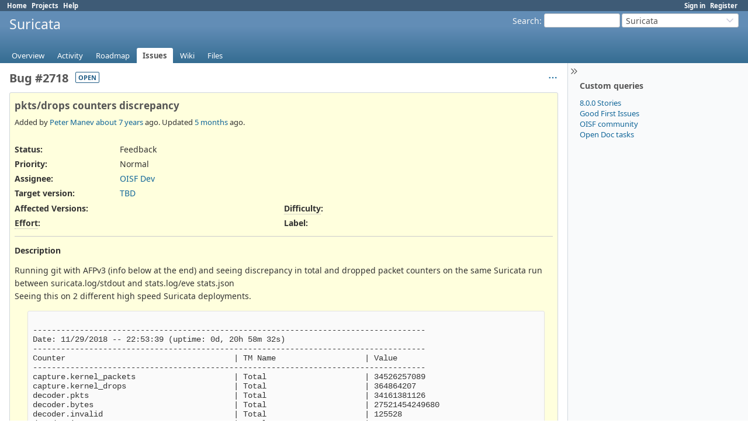

--- FILE ---
content_type: text/html; charset=utf-8
request_url: https://redmine.openinfosecfoundation.org/issues/2718
body_size: 7113
content:
<!DOCTYPE html>
<html lang="en">
<head>
<meta charset="utf-8" />
<title>Bug #2718: pkts/drops counters discrepancy  - Suricata - Open Information Security Foundation</title>
<meta name="viewport" content="width=device-width, initial-scale=1">
<meta name="description" content="Redmine" />
<meta name="keywords" content="issue,bug,tracker" />
<meta name="csrf-param" content="authenticity_token" />
<meta name="csrf-token" content="-d0PrUtomUEEFivyvNqgw9sgFbcYqiVTKDoYcF_5lUEDHFNbQOWAb28tza181owMd-tqmkvz15GQMime4LpI6Q" />
<link rel="shortcut icon" type="image/x-icon" href="/assets/favicon-0e291875.ico" />
<link rel="stylesheet" href="/assets/jquery/jquery-ui-1.13.2-70e53573.css" media="all" />
<link rel="stylesheet" href="/assets/tribute-5.1.3-c23a7bf2.css" media="all" />
<link rel="stylesheet" href="/assets/application-fce165f4.css" media="all" />
<link rel="stylesheet" href="/assets/responsive-c53c771c.css" media="all" />

<script src="/assets/jquery-3.7.1-ui-1.13.3-3ca148b8.js"></script>
<script src="/assets/rails-ujs-3de06f48.js"></script>
<script src="/assets/tribute-5.1.3.min-6c16c47a.js"></script>
<script src="/assets/tablesort-5.2.1.min-c6968762.js"></script>
<script src="/assets/tablesort-5.2.1.number.min-8a47560b.js"></script>
<script src="/assets/application-0aa6b43a.js"></script>
<script src="/assets/responsive-aa0cdb6f.js"></script>
<script>
//<![CDATA[
$(window).on('load', function(){ warnLeavingUnsaved('The current page contains unsaved text that will be lost if you leave this page.'); });
//]]>
</script>

<script>
//<![CDATA[
rm = window.rm || {};rm.AutoComplete = rm.AutoComplete || {};rm.AutoComplete.dataSources = JSON.parse('{"issues":"/issues/auto_complete?project_id=suricata\u0026q=","wiki_pages":"/wiki_pages/auto_complete?project_id=suricata\u0026q="}');
//]]>
</script>

<!-- page specific tags -->
  <script src="/assets/turndown-7.2.0.min-bb727e59.js"></script>
<script src="/assets/quote_reply-8ea1d289.js"></script>
    <link rel="alternate" type="application/atom+xml" title="Suricata - Bug #2718: pkts/drops counters discrepancy " href="https://redmine.openinfosecfoundation.org/issues/2718.atom" />
<script src="/assets/context_menu-78dc3795.js"></script><link rel="stylesheet" href="/assets/context_menu-a52e1524.css" media="screen" /></head>
<body class="project-suricata has-main-menu controller-issues action-show avatars-off" data-text-formatting="textile">

<div id="wrapper">

<div class="flyout-menu js-flyout-menu">

        <div class="flyout-menu__search">
            <form action="/projects/suricata/search" accept-charset="UTF-8" name="form-8dd43514" method="get">
            <input type="hidden" name="issues" value="1" autocomplete="off" />
            <label class="search-magnifier search-magnifier--flyout" for="flyout-search"><svg class="s18 icon-svg" aria-hidden="true"><use href="/assets/icons-35b4b65e.svg#icon--search"></use></svg><span class="icon-label hidden">Search</span></label>
            <input type="text" name="q" id="flyout-search" class="small js-search-input" placeholder="Search" />
</form>        </div>


        <h3>Project</h3>
        <span class="js-project-menu"></span>

    <h3>General</h3>
    <span class="js-general-menu"></span>

    <span class="js-sidebar flyout-menu__sidebar"></span>

    <h3>Profile</h3>
    <span class="js-profile-menu"></span>

</div>


<div id="top-menu">
    <div id="account">
        <ul><li><a class="login" href="/login">Sign in</a></li><li><a class="register" href="/account/register">Register</a></li></ul>    </div>
    
    <ul><li><a class="home" href="/">Home</a></li><li><a class="projects" href="/projects">Projects</a></li><li><a target="_blank" rel="noopener" class="help" href="https://www.redmine.org/guide">Help</a></li></ul></div>

<div id="header">

    <a href="#" class="mobile-toggle-button js-flyout-menu-toggle-button"></a>

    <div id="quick-search">
        <form action="/projects/suricata/search" accept-charset="UTF-8" name="form-3c0038d4" method="get">
        <input type="hidden" name="scope" value="subprojects" autocomplete="off" />
        <input type="hidden" name="issues" value="1" autocomplete="off" />
        <label for='q'>
          <a accesskey="4" href="/projects/suricata/search?scope=subprojects">Search</a>:
        </label>
        <input type="text" name="q" id="q" size="20" class="small" accesskey="f" data-auto-complete="true" />
</form>        <div id="project-jump" class="drdn"><span class="drdn-trigger">Suricata</span><div class="drdn-content"><div class="quick-search"><svg class="s18 icon-svg" aria-hidden="true"><use href="/assets/icons-35b4b65e.svg#icon--search"></use></svg><input type="text" name="q" id="projects-quick-search" value="" class="autocomplete" data-automcomplete-url="/projects/autocomplete.js?jump=issues" autocomplete="off" /></div><div class="drdn-items projects selection"></div><div class="drdn-items all-projects selection"><a href="/projects?jump=issues">All Projects</a></div></div></div>
    </div>

    <h1><span class="current-project">Suricata</span></h1>

    <div id="main-menu" class="tabs">
        <ul><li><a class="overview" href="/projects/suricata">Overview</a></li><li><a class="activity" href="/projects/suricata/activity">Activity</a></li><li><a class="roadmap" href="/projects/suricata/roadmap">Roadmap</a></li><li><a class="issues selected" href="/projects/suricata/issues">Issues</a></li><li><a class="wiki" href="/projects/suricata/wiki">Wiki</a></li><li><a class="files" href="/projects/suricata/files">Files</a></li></ul>
        <div class="tabs-buttons" style="display:none;">
            <button class="tab-left" onclick="moveTabLeft(this); return false;"></button>
            <button class="tab-right" onclick="moveTabRight(this); return false;"></button>
        </div>
    </div>
</div>

<div id="main" class="collapsiblesidebar">
  <script>
//<![CDATA[
$('#main.collapsiblesidebar').collapsibleSidebar();
//]]>
</script>
    <div id="sidebar">
          <div id="sidebar-switch-panel" style="visibility: hidden;">
            <a id="sidebar-switch-button" class="" href="#">
              <svg class="s20 icon-svg icon-rtl" aria-hidden="true"><use href="/assets/icons-35b4b65e.svg#icon--chevrons-right"></use></svg></a>
          </div>
          <script>
//<![CDATA[
$('#sidebar-switch-panel').css('visibility', 'visible');
//]]>
</script>
        <div id="sidebar-wrapper">
            


<h3>Custom queries</h3>
<ul class="queries"><li><a class="query" data-disable-with="8.0.0 Stories" href="/projects/suricata/issues?query_id=90">8.0.0 Stories</a></li>
<li><a class="query" data-disable-with="Good First Issues" href="/projects/suricata/issues?query_id=41">Good First Issues</a></li>
<li><a class="query" data-disable-with="OISF community" href="/projects/suricata/issues?query_id=3">OISF community</a></li>
<li><a class="query" data-disable-with="Open Doc tasks" href="/projects/suricata/issues?query_id=118">Open Doc tasks</a></li></ul>





          
        </div>
    </div>

    <div id="content">
        
        
<div class="contextual">




<span class="drdn"><span class="drdn-trigger"><span class="icon-only icon-actions" title="Actions"><svg class="s18 icon-svg" aria-hidden="true"><use href="/assets/icons-35b4b65e.svg#icon--3-bullets"></use></svg><span class="icon-label">Actions</span></span></span><div class="drdn-content"><div class="drdn-items">
  <a href="#" onclick="copyTextToClipboard(this);; return false;" class="icon icon-copy-link" data-clipboard-text="https://redmine.openinfosecfoundation.org/issues/2718"><svg class="s18 icon-svg" aria-hidden="true"><use href="/assets/icons-35b4b65e.svg#icon--copy-link"></use></svg><span class="icon-label">Copy link</span></a>
  
</div></div></span></div>


<h2 class="inline-block">Bug #2718</h2><span class="badge badge-status-open">open</span>

<div class="issue tracker-1 status-4 priority-4 priority-default details">

  <div class="gravatar-with-child">
    
    
  </div>

<div class="subject">
<div><h3>pkts/drops counters discrepancy </h3></div>
</div>
        <p class="author">
        Added by <a class="user active" href="/users/62">Peter Manev</a> <a title="11/29/2018 10:47 PM" href="/projects/suricata/activity?from=2018-11-29">about 7 years</a> ago.
        Updated <a title="09/04/2025 09:15 AM" href="/projects/suricata/activity?from=2025-09-04">5 months</a> ago.
        </p>

<div class="attributes">
<div class="splitcontent"><div class="splitcontentleft"><div class="status attribute"><div class="label">Status:</div><div class="value">Feedback</div></div><div class="priority attribute"><div class="label">Priority:</div><div class="value">Normal</div></div><div class="assigned-to attribute"><div class="label">Assignee:</div><div class="value"><a class="user active" href="/users/18">OISF Dev</a></div></div><div class="fixed-version attribute"><div class="label">Target version:</div><div class="value"><a href="/versions/5">TBD</a></div></div></div><div class="splitcontentleft"></div></div>
<div class="splitcontent"><div class="splitcontentleft"><div class="version_cf cf_1 attribute"><div class="label"><span>Affected Versions</span>:</div><div class="value"></div></div><div class="list_cf cf_3 attribute"><div class="label"><span title="The effort that is to be expected to work on the issue" class="field-description">Effort</span>:</div><div class="value"></div></div></div><div class="splitcontentleft"><div class="list_cf cf_4 attribute"><div class="label"><span title="The level of difficulty or needed skill level to work on that issue" class="field-description">Difficulty</span>:</div><div class="value"></div></div><div class="list_cf cf_5 attribute"><div class="label"><span>Label</span>:</div><div class="value"></div></div></div></div>

</div>

<hr />
<div class="description">
  <div class="contextual">
  
  </div>

  <p><strong>Description</strong></p>
  <div id="issue_description_wiki" class="wiki">
  <p>Running git with AFPv3 (info below at the end) and seeing discrepancy in total and dropped packet counters on the same Suricata run between suricata.log/stdout and stats.log/eve stats.json<br />Seeing this on 2 different high speed Suricata deployments.</p>


<pre>

------------------------------------------------------------------------------------
Date: 11/29/2018 -- 22:53:39 (uptime: 0d, 20h 58m 32s)
------------------------------------------------------------------------------------
Counter                                    | TM Name                   | Value
------------------------------------------------------------------------------------
capture.kernel_packets                     | Total                     | 34526257089
capture.kernel_drops                       | Total                     | 364864207
decoder.pkts                               | Total                     | 34161381126
decoder.bytes                              | Total                     | 27521454249680
decoder.invalid                            | Total                     | 125528
decoder.ipv4                               | Total                     | 33874924190
decoder.ipv6                               | Total                     | 299143889
decoder.ethernet                           | Total                     | 34161381126

[1841] 29/11/2018 -- 22:53:39 - (source-af-packet.c:2655) &lt;Perf&gt; (ReceiveAFPThreadExitStats) -- (W#15-eth3) Kernel: Packets 1748200153, dropped 23108264
[1841] 29/11/2018 -- 22:53:39 - (log-filestore.c:568) &lt;Info&gt; (LogFilestoreLogExitPrintStats) -- (W#15-eth3) Files extracted 0
[1842] 29/11/2018 -- 22:53:39 - (source-af-packet.c:2655) &lt;Perf&gt; (ReceiveAFPThreadExitStats) -- (W#16-eth3) Kernel: Packets 13, dropped 0
[1842] 29/11/2018 -- 22:53:39 - (log-filestore.c:568) &lt;Info&gt; (LogFilestoreLogExitPrintStats) -- (W#16-eth3) Files extracted 0
[1843] 29/11/2018 -- 22:53:39 - (source-af-packet.c:2655) &lt;Perf&gt; (ReceiveAFPThreadExitStats) -- (W#01-eth0) Kernel: Packets 1235440, dropped 119484
[1843] 29/11/2018 -- 22:53:39 - (log-filestore.c:568) &lt;Info&gt; (LogFilestoreLogExitPrintStats) -- (W#01-eth0) Files extracted 0
[1701] 29/11/2018 -- 22:53:39 - (counters.c:830) &lt;Info&gt; (StatsLogSummary) -- Alerts: 3052
[1701] 29/11/2018 -- 22:53:40 - (ippair.c:290) &lt;Perf&gt; (IPPairPrintStats) -- ippair memory usage: 414144 bytes, maximum: 16777216
[1701] 29/11/2018 -- 22:53:42 - (host.c:294) &lt;Perf&gt; (HostPrintStats) -- host memory usage: 1622144 bytes, maximum: 16777216
[1701] 29/11/2018 -- 22:53:42 - (detect-engine-build.c:1733) &lt;Info&gt; (SigAddressCleanupStage1) -- cleaning up signature grouping structure... complete
[1701] 29/11/2018 -- 22:53:42 - (util-device.c:329) &lt;Notice&gt; (LiveDeviceListClean) -- Stats for 'eth2':  pkts: 8251080725, drop: 42475597 (0.51%), invalid chksum: 0
[1701] 29/11/2018 -- 22:53:42 - (util-device.c:329) &lt;Notice&gt; (LiveDeviceListClean) -- Stats for 'eth3':  pkts: 26275081393, drop: 322269126 (1.23%), invalid chksum: 0
[1701] 29/11/2018 -- 22:53:42 - (util-device.c:329) &lt;Notice&gt; (LiveDeviceListClean) -- Stats for 'eth0':  pkts: 1235440, drop: 119484 (9.67%), invalid chksum: 0
[1701] 29/11/2018 -- 22:53:43 - (util-mpm-hs.c:1070) &lt;Perf&gt; (MpmHSGlobalCleanup) -- Cleaning up Hyperscan global scratch
[1701] 29/11/2018 -- 22:53:43 - (util-mpm-hs.c:1078) &lt;Perf&gt; (MpmHSGlobalCleanup) -- Clearing Hyperscan database cache
root@suricata:~#
</pre> 

	<p>Above - <br />Total counter(s, combined) has a mismatch<br />Drop counter(s , combined) is good - exactly the same</p>


<pre>

[74190] 29/11/2018 -- 23:06:27 - (source-af-packet.c:2655) &lt;Perf&gt; (ReceiveAFPThreadExitStats) -- (W#33-enp59s0) Kernel: Packets 1063135836, dropped 1969930
[74191] 29/11/2018 -- 23:06:27 - (source-af-packet.c:2655) &lt;Perf&gt; (ReceiveAFPThreadExitStats) -- (W#34-enp59s0) Kernel: Packets 1069756460, dropped 4021948
[74192] 29/11/2018 -- 23:06:27 - (source-af-packet.c:2655) &lt;Perf&gt; (ReceiveAFPThreadExitStats) -- (W#35-enp59s0) Kernel: Packets 1128621774, dropped 1065953
[74193] 29/11/2018 -- 23:06:27 - (source-af-packet.c:2655) &lt;Perf&gt; (ReceiveAFPThreadExitStats) -- (W#36-enp59s0) Kernel: Packets 1143644762, dropped 1572917
[74194] 29/11/2018 -- 23:06:27 - (source-af-packet.c:2655) &lt;Perf&gt; (ReceiveAFPThreadExitStats) -- (W#37-enp59s0) Kernel: Packets 1029388098, dropped 110874
[74195] 29/11/2018 -- 23:06:27 - (source-af-packet.c:2655) &lt;Perf&gt; (ReceiveAFPThreadExitStats) -- (W#38-enp59s0) Kernel: Packets 1049514375, dropped 237793
[74196] 29/11/2018 -- 23:06:28 - (source-af-packet.c:2655) &lt;Perf&gt; (ReceiveAFPThreadExitStats) -- (W#39-enp59s0) Kernel: Packets 1109232251, dropped 2193864
[74197] 29/11/2018 -- 23:06:28 - (source-af-packet.c:2655) &lt;Perf&gt; (ReceiveAFPThreadExitStats) -- (W#40-enp59s0) Kernel: Packets 1125246426, dropped 1889525
[73968] 29/11/2018 -- 23:06:28 - (counters.c:830) &lt;Info&gt; (StatsLogSummary) -- Alerts: 16159124
[73968] 29/11/2018 -- 23:06:37 - (ippair.c:290) &lt;Perf&gt; (IPPairPrintStats) -- ippair memory usage: 414144 bytes, maximum: 16777216
[73968] 29/11/2018 -- 23:06:45 - (host.c:294) &lt;Perf&gt; (HostPrintStats) -- host memory usage: 33554400 bytes, maximum: 33554432
[73968] 29/11/2018 -- 23:06:48 - (detect-engine-build.c:1733) &lt;Info&gt; (SigAddressCleanupStage1) -- cleaning up signature grouping structure... complete
[73968] 29/11/2018 -- 23:06:48 - (util-device.c:329) &lt;Notice&gt; (LiveDeviceListClean) -- Stats for 'enp59s0':  pkts: 44861666289, drop: 106594312 (0.24%), invalid chksum: 0
[73968] 29/11/2018 -- 23:06:48 - (util-mpm-hs.c:1070) &lt;Perf&gt; (MpmHSGlobalCleanup) -- Cleaning up Hyperscan global scratch
[73968] 29/11/2018 -- 23:06:48 - (util-mpm-hs.c:1078) &lt;Perf&gt; (MpmHSGlobalCleanup) -- Clearing Hyperscan database cache

------------------------------------------------------------------------------------
Date: 11/29/2018 -- 23:06:25 (uptime: 0d, 06h 24m 52s)
------------------------------------------------------------------------------------
Counter                                    | TM Name                   | Value
------------------------------------------------------------------------------------
capture.kernel_packets                     | Total                     | 44852339658
capture.kernel_drops                       | Total                     | 103678933
decoder.pkts                               | Total                     | 44748644246
decoder.bytes                              | Total                     | 42596317608384
decoder.invalid                            | Total                     | 23390
decoder.ipv4                               | Total                     | 39668212206
decoder.ipv6                               | Total                     | 6252968947
decoder.ethernet                           | Total                     | 44748644246
decoder.tcp                                | Total                     | 34949571497

</pre>

	<p>Here both counters differ (in millions) - total and dropped.</p>


	<p>Also even in a short run as well - where it seems there is even bigger diff.</p>


<pre>
[41642] 29/11/2018 -- 23:38:46 - (source-af-packet.c:2655) &lt;Perf&gt; (ReceiveAFPThreadExitStats) -- (W#38-enp59s0) Kernel: Packets 39079572, dropped 229553
[41643] 29/11/2018 -- 23:38:46 - (source-af-packet.c:2655) &lt;Perf&gt; (ReceiveAFPThreadExitStats) -- (W#39-enp59s0) Kernel: Packets 41426017, dropped 306604
[41644] 29/11/2018 -- 23:38:47 - (source-af-packet.c:2655) &lt;Perf&gt; (ReceiveAFPThreadExitStats) -- (W#40-enp59s0) Kernel: Packets 35466864, dropped 215202
[41420] 29/11/2018 -- 23:38:47 - (counters.c:830) &lt;Info&gt; (StatsLogSummary) -- Alerts: 440925
[41420] 29/11/2018 -- 23:38:51 - (ippair.c:290) &lt;Perf&gt; (IPPairPrintStats) -- ippair memory usage: 414144 bytes, maximum: 16777216
[41420] 29/11/2018 -- 23:38:53 - (host.c:294) &lt;Perf&gt; (HostPrintStats) -- host memory usage: 1746992 bytes, maximum: 33554432
[41420] 29/11/2018 -- 23:38:55 - (detect-engine-build.c:1733) &lt;Info&gt; (SigAddressCleanupStage1) -- cleaning up signature grouping structure... complete
[41420] 29/11/2018 -- 23:38:55 - (util-device.c:329) &lt;Notice&gt; (LiveDeviceListClean) -- Stats for 'enp59s0':  pkts: 1563131426, drop: 10799950 (0.69%), invalid chksum: 0
[41420] 29/11/2018 -- 23:38:55 - (util-mpm-hs.c:1070) &lt;Perf&gt; (MpmHSGlobalCleanup) -- Cleaning up Hyperscan global scratch
[41420] 29/11/2018 -- 23:38:55 - (util-mpm-hs.c:1078) &lt;Perf&gt; (MpmHSGlobalCleanup) -- Clearing Hyperscan database cache

------------------------------------------------------------------------------------
Date: 11/29/2018 -- 23:38:44 (uptime: 0d, 00h 18m 29s)
------------------------------------------------------------------------------------
Counter                                    | TM Name                   | Value
------------------------------------------------------------------------------------
capture.kernel_packets                     | Total                     | 1548885068
capture.kernel_drops                       | Total                     | 1766298
decoder.pkts                               | Total                     | 1547105082
decoder.bytes                              | Total                     | 1535747270554
decoder.invalid                            | Total                     | 1584
decoder.ipv4                               | Total                     | 1424313847
decoder.ipv6                               | Total                     | 181882866
decoder.ethernet                           | Total                     | 1547105082

</pre>

	<p>Some more info<br /><pre>
This is Suricata version 4.1.0-dev (rev 683be948)
Features: PCAP_SET_BUFF AF_PACKET HAVE_PACKET_FANOUT LIBCAP_NG LIBNET1.1 HAVE_HTP_URI_NORMALIZE_HOOK PCRE_JIT HAVE_NSS HAVE_LUA HAVE_LUAJIT HAVE_LIBJANSSON TLS MAGIC RUST 
SIMD support: SSE_4_2 SSE_4_1 SSE_3 
Atomic intrisics: 1 2 4 8 16 byte(s)
64-bits, Little-endian architecture
GCC version 4.2.1 Compatible Clang 6.0.0 (tags/RELEASE_600/final), C version 199901
compiled with _FORTIFY_SOURCE=0
L1 cache line size (CLS)=64
thread local storage method: __thread
compiled with LibHTP v0.5.28, linked against LibHTP v0.5.28

Suricata Configuration:
  AF_PACKET support:                       yes
  eBPF support:                            yes
  XDP support:                             yes
  PF_RING support:                         no
  NFQueue support:                         no
  NFLOG support:                           no
  IPFW support:                            no
  Netmap support:                          no
  DAG enabled:                             no
  Napatech enabled:                        no
  WinDivert enabled:                       no

  Unix socket enabled:                     yes
  Detection enabled:                       yes

  Libmagic support:                        yes
  libnss support:                          yes
  libnspr support:                         yes
  libjansson support:                      yes
  liblzma support:                         no
  hiredis support:                         no
  hiredis async with libevent:             no
  Prelude support:                         no
  PCRE jit:                                yes
  LUA support:                             yes, through luajit
  libluajit:                               yes
  libgeoip:                                yes
  Non-bundled htp:                         no
  Old barnyard2 support:                   no
  Hyperscan support:                       yes
  Libnet support:                          yes
  liblz4 support:                          yes

  Rust support:                            yes (default)
  Rust strict mode:                        yes
  Rust debug mode:                         no
  Rust compiler:                           rustc 1.24.1
  Rust cargo:                              cargo 0.25.0

  Suricatasc install:                      yes

  Profiling enabled:                       no
  Profiling locks enabled:                 no

Development settings:
  Coccinelle / spatch:                     yes
  Unit tests enabled:                      no
  Debug output enabled:                    no
  Debug validation enabled:                no

Generic build parameters:
  Installation prefix:                     /usr
  Configuration directory:                 /etc/suricata/
  Log directory:                           /var/log/suricata/

  --prefix                                 /usr
  --sysconfdir                             /etc
  --localstatedir                          /var

  Host:                                    x86_64-pc-linux-gnu
  Compiler:                                clang-6.0 (exec name) / clang (real)
  GCC Protect enabled:                     no
  GCC march native enabled:                yes
  GCC Profile enabled:                     no
  Position Independent Executable enabled: no
  CFLAGS                                   -g -O2 -march=native -I${srcdir}/../rust/gen/c-headers
  PCAP_CFLAGS                               -I/usr/include
  SECCFLAGS                                

</pre></p>
  </div>
</div>







</div>



<div id="history">

<div class="tabs">
  <ul>
    <li><a id="tab-history" class="selected" onclick="showIssueHistory(&quot;history&quot;, this.href); return false;" href="/issues/2718?tab=history">History</a></li>
    <li><a id="tab-notes" onclick="showIssueHistory(&quot;notes&quot;, this.href); return false;" href="/issues/2718?tab=notes">Notes</a></li>
    <li><a id="tab-properties" onclick="showIssueHistory(&quot;properties&quot;, this.href); return false;" href="/issues/2718?tab=properties">Property changes</a></li>
  </ul>
  <div class="tabs-buttons" style="display:none;">
    <button class="tab-left icon-only" type="button" onclick="moveTabLeft(this);">
      <svg class="s18 icon-svg" aria-hidden="true"><use href="/assets/icons-35b4b65e.svg#icon--angle-left"></use></svg>
    </button>
    <button class="tab-right icon-only" type="button" onclick="moveTabRight(this);">
      <svg class="s18 icon-svg" aria-hidden="true"><use href="/assets/icons-35b4b65e.svg#icon--angle-right"></use></svg>
    </button>
  </div>
</div>

  <div id="tab-content-history" class="tab-content">
  <div id="change-10624" class="journal has-notes">
    <div id="note-1" class="note">
    <div class="contextual">
      <span class="journal-actions"><span class="drdn"><span class="drdn-trigger"><span class="icon-only icon-actions" title="Actions"><svg class="s18 icon-svg" aria-hidden="true"><use href="/assets/icons-35b4b65e.svg#icon--3-bullets"></use></svg><span class="icon-label">Actions</span></span></span><div class="drdn-content"><div class="drdn-items"><a href="#" onclick="copyTextToClipboard(this);; return false;" class="icon icon-copy-link" data-clipboard-text="https://redmine.openinfosecfoundation.org/issues/2718#note-1"><svg class="s18 icon-svg" aria-hidden="true"><use href="/assets/icons-35b4b65e.svg#icon--copy-link"></use></svg><span class="icon-label">Copy link</span></a></div></div></span></span>
      <a href="#note-1" class="journal-link">#1</a>
    </div>
    <h4 class='note-header'>
      
      Updated by <a class="user active" href="/users/4">Victor Julien</a> <a title="12/08/2018 09:53 AM" href="/projects/suricata/activity?from=2018-12-08">about 7 years</a> ago
      <span id="journal-10624-private_notes" class=""></span>
      
    </h4>

    <div id="journal-10624-notes" class="wiki"><p>One thing that is less than ideal is that afpacket has 2 places it updates counters: the Stats API and the Livedev. Both are updated from the same source, but it remains a duplicate effort.</p></div>
    </div>
  </div>
  
  <div id="change-12156" class="journal has-details">
    <div id="note-2" class="note">
    <div class="contextual">
      <span class="journal-actions"><span class="drdn"><span class="drdn-trigger"><span class="icon-only icon-actions" title="Actions"><svg class="s18 icon-svg" aria-hidden="true"><use href="/assets/icons-35b4b65e.svg#icon--3-bullets"></use></svg><span class="icon-label">Actions</span></span></span><div class="drdn-content"><div class="drdn-items"><a href="#" onclick="copyTextToClipboard(this);; return false;" class="icon icon-copy-link" data-clipboard-text="https://redmine.openinfosecfoundation.org/issues/2718#note-2"><svg class="s18 icon-svg" aria-hidden="true"><use href="/assets/icons-35b4b65e.svg#icon--copy-link"></use></svg><span class="icon-label">Copy link</span></a></div></div></span></span>
      <a href="#note-2" class="journal-link">#2</a>
    </div>
    <h4 class='note-header'>
      
      Updated by <a class="user active" href="/users/330">Andreas Herz</a> <a title="05/23/2019 09:47 PM" href="/projects/suricata/activity?from=2019-05-23">over 6 years</a> ago
      <span id="journal-12156-private_notes" class=""></span>
      
    </h4>

    <ul class="details">
       <li><strong>Assignee</strong> set to <i>OISF Dev</i></li>
       <li><strong>Target version</strong> set to <i>TBD</i></li>
    </ul>
    
    </div>
  </div>
  
  <div id="change-13125" class="journal has-notes">
    <div id="note-3" class="note">
    <div class="contextual">
      <span class="journal-actions"><span class="drdn"><span class="drdn-trigger"><span class="icon-only icon-actions" title="Actions"><svg class="s18 icon-svg" aria-hidden="true"><use href="/assets/icons-35b4b65e.svg#icon--3-bullets"></use></svg><span class="icon-label">Actions</span></span></span><div class="drdn-content"><div class="drdn-items"><a href="#" onclick="copyTextToClipboard(this);; return false;" class="icon icon-copy-link" data-clipboard-text="https://redmine.openinfosecfoundation.org/issues/2718#note-3"><svg class="s18 icon-svg" aria-hidden="true"><use href="/assets/icons-35b4b65e.svg#icon--copy-link"></use></svg><span class="icon-label">Copy link</span></a></div></div></span></span>
      <a href="#note-3" class="journal-link">#3</a>
    </div>
    <h4 class='note-header'>
      
      Updated by <a class="user active" href="/users/330">Andreas Herz</a> <a title="07/27/2019 09:49 PM" href="/projects/suricata/activity?from=2019-07-27">over 6 years</a> ago
      <span id="journal-13125-private_notes" class=""></span>
      
    </h4>

    <div id="journal-13125-notes" class="wiki"><p>What would be a proper solution for this?</p></div>
    </div>
  </div>
  
  <div id="change-41380" class="journal has-notes has-details">
    <div id="note-4" class="note">
    <div class="contextual">
      <span class="journal-actions"><span class="drdn"><span class="drdn-trigger"><span class="icon-only icon-actions" title="Actions"><svg class="s18 icon-svg" aria-hidden="true"><use href="/assets/icons-35b4b65e.svg#icon--3-bullets"></use></svg><span class="icon-label">Actions</span></span></span><div class="drdn-content"><div class="drdn-items"><a href="#" onclick="copyTextToClipboard(this);; return false;" class="icon icon-copy-link" data-clipboard-text="https://redmine.openinfosecfoundation.org/issues/2718#note-4"><svg class="s18 icon-svg" aria-hidden="true"><use href="/assets/icons-35b4b65e.svg#icon--copy-link"></use></svg><span class="icon-label">Copy link</span></a></div></div></span></span>
      <a href="#note-4" class="journal-link">#4</a>
    </div>
    <h4 class='note-header'>
      
      Updated by <a class="user active" href="/users/1820">Philippe Antoine</a> <a title="09/04/2025 09:15 AM" href="/projects/suricata/activity?from=2025-09-04">5 months</a> ago
      <span id="journal-41380-private_notes" class=""></span>
      
    </h4>

    <ul class="details">
       <li><strong>Status</strong> changed from <i>New</i> to <i>Feedback</i></li>
    </ul>
    <div id="journal-41380-notes" class="wiki"><p>Is this still a problem in 8 ?</p></div>
    </div>
  </div>
  

</div>
  
  

<script>
//<![CDATA[
showIssueHistory("history", this.href)
//]]>
</script>

</div>

<div style="clear: both;"></div>
<div class="contextual">




<span class="drdn"><span class="drdn-trigger"><span class="icon-only icon-actions" title="Actions"><svg class="s18 icon-svg" aria-hidden="true"><use href="/assets/icons-35b4b65e.svg#icon--3-bullets"></use></svg><span class="icon-label">Actions</span></span></span><div class="drdn-content"><div class="drdn-items">
  <a href="#" onclick="copyTextToClipboard(this);; return false;" class="icon icon-copy-link" data-clipboard-text="https://redmine.openinfosecfoundation.org/issues/2718"><svg class="s18 icon-svg" aria-hidden="true"><use href="/assets/icons-35b4b65e.svg#icon--copy-link"></use></svg><span class="icon-label">Copy link</span></a>
  
</div></div></span></div>


<div style="clear: both;"></div>


<p class="other-formats hide-when-print">Also available in:  <span><a class="atom" rel="nofollow" href="/issues/2718.atom">Atom</a></span>
  <span><a class="pdf" rel="nofollow" href="/issues/2718.pdf">PDF</a></span>
</p>





        
        <div style="clear:both;"></div>
    </div>
</div>
<div id="footer">
    Powered by <a target="_blank" rel="noopener" href="https://www.redmine.org/">Redmine</a> &copy; 2006-2025 Jean-Philippe Lang
</div>

<div id="ajax-indicator" style="display:none;"><span>Loading...</span></div>
<div id="ajax-modal" style="display:none;"></div>

</div>

</body>
</html>


--- FILE ---
content_type: image/svg+xml
request_url: https://redmine.openinfosecfoundation.org/assets/file-rss-755b3d48.svg
body_size: 646
content:
<svg  xmlns="http://www.w3.org/2000/svg"  width="16"  height="16"  viewBox="0 0 24 24"  fill="#169"><path stroke="none" d="M0 0h24v24H0z" fill="none"/><path d="M12 2l.117 .007a1 1 0 0 1 .876 .876l.007 .117v4l.005 .15a2 2 0 0 0 1.838 1.844l.157 .006h4l.117 .007a1 1 0 0 1 .876 .876l.007 .117v9a3 3 0 0 1 -2.824 2.995l-.176 .005h-10a3 3 0 0 1 -2.995 -2.824l-.005 -.176v-14a3 3 0 0 1 2.824 -2.995l.176 -.005zm-3 11a1 1 0 0 0 0 2a2 2 0 0 1 1.995 1.85l.005 .15a1 1 0 0 0 2 0a4 4 0 0 0 -4 -4m0 -3a1 1 0 0 0 0 2a5 5 0 0 1 5 5a1 1 0 0 0 2 0a7 7 0 0 0 -7 -7m.01 6h-.01a1 1 0 0 0 -.117 1.993l.127 .007a1 1 0 0 0 0 -2m5.989 -13.001l4.001 4.001h-4z" /></svg>